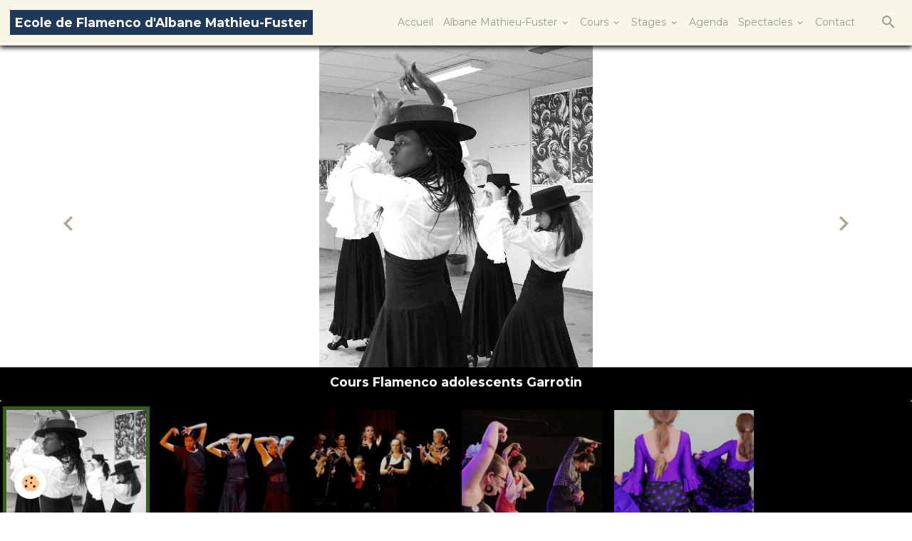

--- FILE ---
content_type: text/html; charset=UTF-8
request_url: http://www.ecoleflamencoalbane.com/contact/contacter-l-association.html
body_size: 52651
content:

<!DOCTYPE html>
<html lang="fr">
    <head>
        <title>Contact Ecole</title>
        <meta name="theme-color" content="rgb(249, 246, 231)">
        <meta name="msapplication-navbutton-color" content="rgb(249, 246, 231)">
        <!-- METATAGS -->
        <!-- rebirth / drawing -->
<!--[if IE]>
<meta http-equiv="X-UA-Compatible" content="IE=edge">
<![endif]-->
<meta charset="utf-8">
<meta name="viewport" content="width=device-width, initial-scale=1, shrink-to-fit=no">
    <meta property="og:title" content="Contact Ecole"/>
    <meta property="og:url" content="http://www.ecoleflamencoalbane.com/contact/contacter-l-association.html"/>
    <meta property="og:type" content="website"/>
    <meta name="description" content="Pour contacter l'Ecole de Flamenco à propos d'un cours ou d'un stage" />
    <meta property="og:description" content="Pour contacter l'Ecole de Flamenco à propos d'un cours ou d'un stage"/>
    <link rel="canonical" href="http://www.ecoleflamencoalbane.com/contact/contacter-l-association.html">
<meta name="generator" content="e-monsite (e-monsite.com)">



    
    <link rel="preconnect" href="https://fonts.googleapis.com">
    <link rel="preconnect" href="https://fonts.gstatic.com" crossorigin="anonymous">
    <link href="https://fonts.googleapis.com/css?family=Montserrat:300,300italic,400,400italic,700,700italic&display=swap" rel="stylesheet">

<link href="//www.ecoleflamencoalbane.com/themes/combined.css?v=6_1642769533_48" rel="stylesheet">


<link rel="preload" href="//www.ecoleflamencoalbane.com/medias/static/themes/bootstrap_v4/js/jquery-3.6.3.min.js?v=26012023" as="script">
<script src="//www.ecoleflamencoalbane.com/medias/static/themes/bootstrap_v4/js/jquery-3.6.3.min.js?v=26012023"></script>
<link rel="preload" href="//www.ecoleflamencoalbane.com/medias/static/themes/bootstrap_v4/js/popper.min.js?v=31012023" as="script">
<script src="//www.ecoleflamencoalbane.com/medias/static/themes/bootstrap_v4/js/popper.min.js?v=31012023"></script>
<link rel="preload" href="//www.ecoleflamencoalbane.com/medias/static/themes/bootstrap_v4/js/bootstrap.min.js?v=31012023" as="script">
<script src="//www.ecoleflamencoalbane.com/medias/static/themes/bootstrap_v4/js/bootstrap.min.js?v=31012023"></script>
<script src="//www.ecoleflamencoalbane.com/themes/combined.js?v=6_1642769533_48&lang=fr"></script>
<script type="application/ld+json">
    {
        "@context" : "https://schema.org/",
        "@type" : "WebSite",
        "name" : "Ecole de Flamenco d'Albane Mathieu-Fuster",
        "url" : "http://www.ecoleflamencoalbane.com/"
    }
</script>




        <!-- //METATAGS -->
            <script src="//www.ecoleflamencoalbane.com/medias/static/js/rgpd-cookies/jquery.rgpd-cookies.js?v=751"></script>
    <script>
                                    $(document).ready(function() {
            $.RGPDCookies({
                theme: 'bootstrap_v4',
                site: 'www.ecoleflamencoalbane.com',
                privacy_policy_link: '/about/privacypolicy/',
                cookies: [{"id":null,"favicon_url":"https:\/\/ssl.gstatic.com\/analytics\/20210414-01\/app\/static\/analytics_standard_icon.png","enabled":true,"model":"google_analytics","title":"Google Analytics","short_description":"Permet d'analyser les statistiques de consultation de notre site","long_description":"Indispensable pour piloter notre site internet, il permet de mesurer des indicateurs comme l\u2019affluence, les produits les plus consult\u00e9s, ou encore la r\u00e9partition g\u00e9ographique des visiteurs.","privacy_policy_url":"https:\/\/support.google.com\/analytics\/answer\/6004245?hl=fr","slug":"google-analytics"},{"id":null,"favicon_url":"","enabled":true,"model":"addthis","title":"AddThis","short_description":"Partage social","long_description":"Nous utilisons cet outil afin de vous proposer des liens de partage vers des plateformes tiers comme Twitter, Facebook, etc.","privacy_policy_url":"https:\/\/www.oracle.com\/legal\/privacy\/addthis-privacy-policy.html","slug":"addthis"}],
                modal_title: 'Gestion\u0020des\u0020cookies',
                modal_description: 'd\u00E9pose\u0020des\u0020cookies\u0020pour\u0020am\u00E9liorer\u0020votre\u0020exp\u00E9rience\u0020de\u0020navigation,\nmesurer\u0020l\u0027audience\u0020du\u0020site\u0020internet,\u0020afficher\u0020des\u0020publicit\u00E9s\u0020personnalis\u00E9es,\nr\u00E9aliser\u0020des\u0020campagnes\u0020cibl\u00E9es\u0020et\u0020personnaliser\u0020l\u0027interface\u0020du\u0020site.',
                privacy_policy_label: 'Consulter\u0020la\u0020politique\u0020de\u0020confidentialit\u00E9',
                check_all_label: 'Tout\u0020cocher',
                refuse_button: 'Refuser',
                settings_button: 'Param\u00E9trer',
                accept_button: 'Accepter',
                callback: function() {
                    // website google analytics case (with gtag), consent "on the fly"
                    if ('gtag' in window && typeof window.gtag === 'function') {
                        if (window.jsCookie.get('rgpd-cookie-google-analytics') === undefined
                            || window.jsCookie.get('rgpd-cookie-google-analytics') === '0') {
                            gtag('consent', 'update', {
                                'ad_storage': 'denied',
                                'analytics_storage': 'denied'
                            });
                        } else {
                            gtag('consent', 'update', {
                                'ad_storage': 'granted',
                                'analytics_storage': 'granted'
                            });
                        }
                    }
                }
            });
        });
    </script>
        <script async src="https://www.googletagmanager.com/gtag/js?id=G-4VN4372P6E"></script>
<script>
    window.dataLayer = window.dataLayer || [];
    function gtag(){dataLayer.push(arguments);}
    
    gtag('consent', 'default', {
        'ad_storage': 'denied',
        'analytics_storage': 'denied'
    });
    
    gtag('js', new Date());
    gtag('config', 'G-4VN4372P6E');
</script>

                        <script src="//www.ecoleflamencoalbane.com/medias/static/themes/ems_framework/js/masonry.pkgd.min.js"></script>
        <script src="//www.ecoleflamencoalbane.com/medias/static/themes/ems_framework/js/imagesloaded.pkgd.min.js"></script>
                            </head>
    <body id="contact_run_contacter-l-association" data-template="default">
        

                <!-- BRAND TOP -->
        
        <!-- NAVBAR -->
                                                                                                                <nav class="navbar navbar-expand-lg position-sticky" id="navbar" data-animation="sliding">
                                                                    <a aria-label="brand" class="navbar-brand d-inline-flex align-items-center" href="http://www.ecoleflamencoalbane.com/">
                                                                        <span class="brand-titles d-lg-flex flex-column align-items-start">
                            <span class="brand-title d-inline-block">Ecole de Flamenco d'Albane Mathieu-Fuster</span>
                                                        <span class="brand-subtitle d-none">MJC Palente Besançon</span>
                                                    </span>
                                            </a>
                                                    <button id="buttonBurgerMenu" title="BurgerMenu" class="navbar-toggler collapsed" type="button" data-toggle="collapse" data-target="#menu">
                    <span></span>
                    <span></span>
                    <span></span>
                    <span></span>
                </button>
                <div class="collapse navbar-collapse flex-lg-grow-0 ml-lg-auto" id="menu">
                                                                                                                <ul class="navbar-nav navbar-menu nav-all nav-all-right">
                                                                                                                                                                                            <li class="nav-item" data-index="1">
                            <a class="nav-link" href="http://www.ecoleflamencoalbane.com/">
                                                                Accueil
                            </a>
                                                                                </li>
                                                                                                                                                                                                                                                                            <li class="nav-item dropdown" data-index="2">
                            <a class="nav-link dropdown-toggle" href="http://www.ecoleflamencoalbane.com/pages/albane-mathieu-fuster/">
                                                                Albane Mathieu-Fuster
                            </a>
                                                                                        <div class="collapse dropdown-menu">
                                    <ul class="list-unstyled">
                                                                                                                                                                                                                                                                    <li>
                                                <a class="dropdown-item" href="http://www.ecoleflamencoalbane.com/pages/albane-mathieu-fuster/albane-mathieu-fuster-1.html">
                                                    Présentation
                                                </a>
                                                                                                                                            </li>
                                                                                                                                                                                                                                                                    <li>
                                                <a class="dropdown-item" href="http://www.ecoleflamencoalbane.com/pages/albane-mathieu-fuster/c-v.html">
                                                    C.V. Professeur de danse
                                                </a>
                                                                                                                                            </li>
                                                                                                                                                                                                                                                                    <li>
                                                <a class="dropdown-item" href="http://www.ecoleflamencoalbane.com/pages/albane-mathieu-fuster/duende-flamenco.html">
                                                    Compagnie Duende Flamenco
                                                </a>
                                                                                                                                            </li>
                                                                                <li class="dropdown-menu-root">
                                            <a class="dropdown-item" href="http://www.ecoleflamencoalbane.com/pages/albane-mathieu-fuster/">Albane Mathieu-Fuster</a>
                                        </li>
                                    </ul>
                                </div>
                                                    </li>
                                                                                                                                                                                                                                                                            <li class="nav-item dropdown" data-index="3">
                            <a class="nav-link dropdown-toggle" href="http://www.ecoleflamencoalbane.com/pages/cours-hebdomadaires/">
                                                                Cours 
                            </a>
                                                                                        <div class="collapse dropdown-menu">
                                    <ul class="list-unstyled">
                                                                                                                                                                                                                                                                    <li>
                                                <a class="dropdown-item" href="http://www.ecoleflamencoalbane.com/pages/cours-hebdomadaires/adultes-1.html">
                                                    Enfants et adolescents
                                                </a>
                                                                                                                                            </li>
                                                                                                                                                                                                                                                                    <li>
                                                <a class="dropdown-item" href="http://www.ecoleflamencoalbane.com/pages/cours-hebdomadaires/adultes.html">
                                                    Adultes
                                                </a>
                                                                                                                                            </li>
                                                                                <li class="dropdown-menu-root">
                                            <a class="dropdown-item" href="http://www.ecoleflamencoalbane.com/pages/cours-hebdomadaires/">Cours </a>
                                        </li>
                                    </ul>
                                </div>
                                                    </li>
                                                                                                                                                                                                                                                                            <li class="nav-item dropdown" data-index="4">
                            <a class="nav-link dropdown-toggle" href="http://www.ecoleflamencoalbane.com/pages/stages/">
                                                                Stages
                            </a>
                                                                                        <div class="collapse dropdown-menu">
                                    <ul class="list-unstyled">
                                                                                                                                                                                                                                                                                                                                                                                                                <li class="dropdown">
                                                <a class="dropdown-item dropdown-toggle" href="http://www.ecoleflamencoalbane.com/pages/stages/adultes/">
                                                    Adultes
                                                </a>
                                                                                                                                                    <div class="collapse dropdown-menu dropdown-submenu">
                                                        <ul class="list-unstyled">
                                                                                                                            <li>
                                                                    <a class="dropdown-item" href="http://www.ecoleflamencoalbane.com/pages/stages/adultes/stage-flamenco-decouverte.html">Stage Flamenco Découverte</a>
                                                                </li>
                                                                                                                            <li>
                                                                    <a class="dropdown-item" href="http://www.ecoleflamencoalbane.com/pages/stages/adultes/stage-de-sevillanes.html">Stage de Sévillanes</a>
                                                                </li>
                                                                                                                            <li>
                                                                    <a class="dropdown-item" href="http://www.ecoleflamencoalbane.com/pages/stages/adultes/stages-de-baile.html">Stages de Baile</a>
                                                                </li>
                                                                                                                        <li class="dropdown-menu-root">
                                                                <a class="dropdown-item" href="http://www.ecoleflamencoalbane.com/pages/stages/adultes/">Adultes</a>
                                                            </li>
                                                        </ul>
                                                    </div>
                                                                                            </li>
                                                                                                                                                                                                                                                                    <li>
                                                <a class="dropdown-item" href="http://www.ecoleflamencoalbane.com/pages/stages/enfants/">
                                                    Enfants
                                                </a>
                                                                                                                                            </li>
                                                                                <li class="dropdown-menu-root">
                                            <a class="dropdown-item" href="http://www.ecoleflamencoalbane.com/pages/stages/">Stages</a>
                                        </li>
                                    </ul>
                                </div>
                                                    </li>
                                                                                                                                                                                            <li class="nav-item" data-index="5">
                            <a class="nav-link" href="http://www.ecoleflamencoalbane.com/agenda/">
                                                                Agenda
                            </a>
                                                                                </li>
                                                                                                                                                                                                                                                                            <li class="nav-item dropdown" data-index="6">
                            <a class="nav-link dropdown-toggle" href="http://www.ecoleflamencoalbane.com/pages/spectacles/">
                                                                Spectacles
                            </a>
                                                                                        <div class="collapse dropdown-menu">
                                    <ul class="list-unstyled">
                                                                                                                                                                                                                                                                    <li>
                                                <a class="dropdown-item" href="http://www.ecoleflamencoalbane.com/pages/spectacles/a-compas.html">
                                                    A Compas
                                                </a>
                                                                                                                                            </li>
                                                                                                                                                                                                                                                                    <li>
                                                <a class="dropdown-item" href="http://www.ecoleflamencoalbane.com/pages/spectacles/une-ecole-pas-comme-les-autres.html">
                                                    Une Ecole pas comme les autres
                                                </a>
                                                                                                                                            </li>
                                                                                                                                                                                                                                                                    <li>
                                                <a class="dropdown-item" href="http://www.ecoleflamencoalbane.com/pages/spectacles/flamenco-d-ici-et-d-ailleurs.html">
                                                    Flamenco d'Ici et d'Ailleurs
                                                </a>
                                                                                                                                            </li>
                                                                                                                                                                                                                                                                    <li>
                                                <a class="dropdown-item" href="http://www.ecoleflamencoalbane.com/pages/spectacles/etre-flamenco.html">
                                                    Etre Flamenco
                                                </a>
                                                                                                                                            </li>
                                                                                                                                                                                                                                                                    <li>
                                                <a class="dropdown-item" href="http://www.ecoleflamencoalbane.com/pages/spectacles/calle-del-aire.html">
                                                    Calle del Aire
                                                </a>
                                                                                                                                            </li>
                                                                                <li class="dropdown-menu-root">
                                            <a class="dropdown-item" href="http://www.ecoleflamencoalbane.com/pages/spectacles/">Spectacles</a>
                                        </li>
                                    </ul>
                                </div>
                                                    </li>
                                                                                                                                                                                            <li class="nav-item" data-index="7">
                            <a class="nav-link" href="http://www.ecoleflamencoalbane.com/contact/">
                                                                Contact
                            </a>
                                                                                </li>
                                    </ul>
            
                                    
                    
                                        <ul class="navbar-nav navbar-widgets ml-lg-4">
                                                <li class="nav-item d-none d-lg-block">
                            <a href="javascript:void(0)" class="nav-link search-toggler"><i class="material-icons md-search"></i></a>
                        </li>
                                                                    </ul>
                                        
                    
                                        <form method="get" action="http://www.ecoleflamencoalbane.com/search/site/" id="navbar-search" class="fade">
                        <input class="form-control form-control-lg" type="text" name="q" value="" placeholder="Votre recherche" pattern=".{3,}" required>
                        <button type="submit" class="btn btn-link btn-lg"><i class="material-icons md-search"></i></button>
                        <button type="button" class="btn btn-link btn-lg search-toggler d-none d-lg-inline-block"><i class="material-icons md-clear"></i></button>
                    </form>
                                    </div>
                    </nav>

        <!-- HEADER -->
                                                                                                        <header id="header" class="radius-bottom">
                                                                                
    <div id="slider-6871999e132b23e5405559af" class="carousel slide" data-height="manual" data-ride="carousel" data-interval="4000">
                <div class="carousel-inner">
                            <div class="carousel-item active" style="background-image: url(http://www.ecoleflamencoalbane.com/medias/images/garrotin-4.jpg?v=1)">
                                                                                                                <div class="carousel-caption">
                                                            <p>Cours Flamenco adolescents Garrotin</p>
                                                                                </div>
                                    </div>
                            <div class="carousel-item" style="background-image: url(http://www.ecoleflamencoalbane.com/medias/images/solea-4.jpg?v=1)">
                                                                                                                <div class="carousel-caption">
                                                            <p>Cours Flamenco adultes Solea</p>
                                                                                </div>
                                    </div>
                            <div class="carousel-item" style="background-image: url(http://www.ecoleflamencoalbane.com/medias/images/palmas-2.jpg?v=1)">
                                                                                                                <div class="carousel-caption">
                                                            <p>Flamenco palmas</p>
                                                                                </div>
                                    </div>
                            <div class="carousel-item" style="background-image: url(http://www.ecoleflamencoalbane.com/medias/images/buleria-bis.jpg?v=1)">
                                                                                                                <div class="carousel-caption">
                                                            <p>Cours Flamenco Buleria</p>
                                                                                </div>
                                    </div>
                            <div class="carousel-item" style="background-image: url(http://www.ecoleflamencoalbane.com/medias/images/tanguillo.jpg?v=1)">
                                                                                                                <div class="carousel-caption">
                                                            <p>Cours Flamenco enfants Tanguillo</p>
                                                                                </div>
                                    </div>
                    </div>
                    <a class="carousel-control-prev" href="#slider-6871999e132b23e5405559af" data-slide="prev">
                <i class="material-icons md-chevron_left"></i>
            </a>
            <a class="carousel-control-next" href="#slider-6871999e132b23e5405559af" data-slide="next">
                <i class="material-icons md-chevron_right"></i>
            </a>
            </div>

                            <div class="carousel slide carousel-thumbs" id="slider-6871999e132b23e5405559af-thumbs" data-interval="false">
            <div class="carousel-inner">
                                                        <div class="carousel-item active" data-slide-number="0">
                        <div class="row">
                                                            <div class="thumb col-2 selected" data-slide-to="0">
                                    <img src="http://www.ecoleflamencoalbane.com/medias/images/garrotin-4.jpg?fx=c_200_200&v=1" alt="Cours Flamenco adolescents Garrotin" class="img-fluid">
                                </div>
                                                                                            <div class="thumb col-2" data-slide-to="1">
                                    <img src="http://www.ecoleflamencoalbane.com/medias/images/solea-4.jpg?fx=c_200_200&v=1" alt="Cours Flamenco adultes Solea" class="img-fluid">
                                </div>
                                                                                            <div class="thumb col-2" data-slide-to="2">
                                    <img src="http://www.ecoleflamencoalbane.com/medias/images/palmas-2.jpg?fx=c_200_200&v=1" alt="Flamenco palmas" class="img-fluid">
                                </div>
                                                                                            <div class="thumb col-2" data-slide-to="3">
                                    <img src="http://www.ecoleflamencoalbane.com/medias/images/buleria-bis.jpg?fx=c_200_200&v=1" alt="Cours Flamenco Buleria" class="img-fluid">
                                </div>
                                                                                            <div class="thumb col-2" data-slide-to="4">
                                    <img src="http://www.ecoleflamencoalbane.com/medias/images/tanguillo.jpg?fx=c_200_200&v=1" alt="Cours Flamenco enfants Tanguillo" class="img-fluid">
                                </div>
                                                                                    </div>
                    </div>
                            </div>
                    </div>
    
    <style>
        #slider-6871999e132b23e5405559af{
            --carousel-bg: #ffffff;
            --carousel-caption-bg: #000000;
                    --carousel-caption-color: #ffffff;
                    --carousel-height: 500px;
                }
            </style>


                                    </header>
                <!-- //HEADER -->

        <!-- WRAPPER -->
                                                                                <div id="wrapper" class="container margin-top">

                        <div class="row align-items-lg-start">
                            <main id="main" class="col-lg-9">

                                                                            <ol class="breadcrumb">
                                    <li class="breadcrumb-item"><a href="http://www.ecoleflamencoalbane.com/">Accueil</a></li>
                                                <li class="breadcrumb-item"><a href="http://www.ecoleflamencoalbane.com/contact/">Contact</a></li>
                                                <li class="breadcrumb-item active">Contact Ecole</li>
                        </ol>

    <script type="application/ld+json">
        {
            "@context": "https://schema.org",
            "@type": "BreadcrumbList",
            "itemListElement": [
                                {
                    "@type": "ListItem",
                    "position": 1,
                    "name": "Accueil",
                    "item": "http://www.ecoleflamencoalbane.com/"
                  },                                {
                    "@type": "ListItem",
                    "position": 2,
                    "name": "Contact",
                    "item": "http://www.ecoleflamencoalbane.com/contact/"
                  },                                {
                    "@type": "ListItem",
                    "position": 3,
                    "name": "Contact Ecole",
                    "item": "http://www.ecoleflamencoalbane.com/contact/contacter-l-association.html"
                  }                          ]
        }
    </script>
                                            
                                        
                                        
                                                                                                        
<div class="view view-contact" id="view-item">
    
    
<div id="site-module-53899495e68652e2aad06812" class="site-module" data-itemid="53899495e68652e2aad06812" data-siteid="53899330a4a852e2aad0c5ee" data-category="item"></div>

    <div class="container">
        <div class="row">
            <div class="col">
                
                                    <h1 class="view-title">Contact Ecole</h1>
                
                                    <div class="introduction">
                        <p><span style="font-size: medium; font-family: arial,helvetica,sans-serif;">Pour contacter l'Ecole de Flamenco &agrave; propos d'un cours ou d'un stage<br /></span></p>
<p><span style="font-size: medium; font-family: arial,helvetica,sans-serif;"></span></p>
                    </div>
                
                <form method="post" id="form_53899495e29752e2aad01711" enctype="multipart/form-data" data-contactform-id="53899495e29752e2aad01711">
                    
                                                                                                                        <div class="form-group form-row">
                                                                            <label for="field53899495e29752e2aad01711_1" class="col-md-4 col-lg-3 col-form-label required">Votre nom</label>
                                                                        <div class="d-flex align-items-center col-md-8">

                                                                                                                                                                            <input class="form-control" type="text" id="field53899495e29752e2aad01711_1" name="549da1bfc2f252e2aad0db17" value="" required>
                                                                                                                        </div>
                                </div>
                                                                                                                                                            <div class="form-group form-row">
                                                                            <label for="field53899495e29752e2aad01711_2" class="col-md-4 col-lg-3 col-form-label required">Votre e-mail</label>
                                                                        <div class="d-flex align-items-center col-md-8">

                                                                                                                                                                            <input class="form-control" type="email" id="field53899495e29752e2aad01711_2" name="549da1bfc36752e2aad0fe9e" value="" required>
                                                                                                                        </div>
                                </div>
                                                                                                                                                            <div class="form-group form-row">
                                                                            <label for="field53899495e29752e2aad01711_3" class="col-md-4 col-lg-3 col-form-label required">Sujet de votre message</label>
                                                                        <div class="d-flex align-items-center col-md-8">

                                                                                                                                                                            <input class="form-control" type="text" id="field53899495e29752e2aad01711_3" name="549da1bfc41152e2aad0f6cb" value="" required>
                                                                                                                        </div>
                                </div>
                                                                                                                                                            <div class="form-group form-row">
                                                                            <label for="field53899495e29752e2aad01711_4" class="col-md-4 col-lg-3 col-form-label">Message</label>
                                                                        <div class="d-flex col-md-8">

                                                                                                                            <textarea class="form-control" name="549da1bfc4ad52e2aad0ed1f" cols="1" rows="10" id="field53899495e29752e2aad01711_4"></textarea>
                                                                            </div>
                                </div>
                                                                            
                                    <div class="form-group form-row">
    <span class="fake-label required col-md-4 col-lg-3 col-form-label">Anti-spam</span>
    <div class="col-md-8">
        <link href="//www.ecoleflamencoalbane.com/medias/static/icon-captcha/css/icon-captcha.min.css" rel="stylesheet">
        <script src="//www.ecoleflamencoalbane.com/medias/static/icon-captcha/js/icon-captcha.min.js"></script>

        <div class="captcha-holder col">&nbsp;</div>

        <script>
            $('.captcha-holder').iconCaptcha({
                captchaAjaxFile: '//www.ecoleflamencoalbane.com/sessions/iconcaptcha',
                captchaMessages: {
                    header: "S\u00E9lectionnez\u0020l\u0027image\u0020visible\u0020le\u0020moins\u0020de\u0020fois",
                    correct: {
                        top: "Correct",
                        bottom: "Vous\u0020n\u0027\u00EAtes\u0020pas\u0020un\u0020robot"
                    },
                    incorrect: {
                        top: "Erreur",
                        bottom: "Vous\u0020avez\u0020s\u00E9lectionn\u00E9\u0020la\u0020mauvaise\u0020image"
                    }
                }
            });
        </script>
    </div>
</div>
  
    
                        
                    <div class="form-group form-row">
                        <div class="col-md-8 offset-md-4 offset-lg-3">
                                                            <button type="submit" class="btn btn-primary" value="1" name="contact">Envoyer</button>
                                                    </div>
                    </div>
                </form>
            </div>
        </div>
    </div>
</div>
<script>
    var datepickers = {
        'init' : function(){
            $.datepicker.setDefaults({
                autoclose    : true,
                autoSize    : true,
                beforeShow: function(input, inst){
                    datepickers.beforeShow(input, inst);
                },
                onClose: function(date, inst){
                    datepickers.close(this, inst);
                }
            });
            $.datepicker.setDefaults($.datepicker.regional['fr']);

            $('[type="date"]').attr('type', 'text').datepicker();
        },
        'beforeShow': function($input, $calendar){
            $($input).prop('readonly', true);
            if(layout.isTouchDevice){
                $calendar.dpDiv.wrap('<div class="ui-datepicker-overlay"></div>');
            }
        },
        'close' : function($input, $calendar){
            $($input).prop('readonly', false);
            if(layout.isTouchDevice){
                setTimeout(function(){$calendar.dpDiv.unwrap()}, 240);
            }
        }
    };
</script>


                </main>

                                <aside id="sidebar" class="col-lg-3 sticky-top">
                    <div id="sidebar-inner">
                                                                                                                                                                                                        <div id="widget-1"
                                     class="widget"
                                     data-id="widget_page_category"
                                     data-widget-num="1">
                                            <div class="widget-title">
            <span>
                    Menu
                </span>
                </div>
                                                                                                                            <div class="widget-content">
                                                            <div class="list-group" data-addon="pages" id="group-id-590">
                                                                                        <div data-category="albane-mathieu-fuster" class="list-group-item list-group-item-action d-flex align-items-center has-submenu">
                    <a href="http://www.ecoleflamencoalbane.com/pages/albane-mathieu-fuster/">Albane Mathieu-Fuster</a>
                                                            <button type="button" class="btn collapsed ml-auto" data-target="#albane-mathieu-fuster148" data-toggle="collapse">
                        <i class="material-icons md-expand_more"></i>
                    </button>
                                    </div>
                                <div class="collapse" id="albane-mathieu-fuster148" data-parent="#group-id-590">
                                                            <a data-category="albane-mathieu-fuster" class="list-group-item list-group-item-action pl-5" href="http://www.ecoleflamencoalbane.com/pages/albane-mathieu-fuster/albane-mathieu-fuster-1.html">
                        Présentation
                                            </a>
                                        <a data-category="albane-mathieu-fuster" class="list-group-item list-group-item-action pl-5" href="http://www.ecoleflamencoalbane.com/pages/albane-mathieu-fuster/c-v.html">
                        C.V. Professeur de danse
                                            </a>
                                        <a data-category="albane-mathieu-fuster" class="list-group-item list-group-item-action pl-5" href="http://www.ecoleflamencoalbane.com/pages/albane-mathieu-fuster/duende-flamenco.html">
                        Compagnie Duende Flamenco
                                            </a>
                                    </div>
                                                                                                <div data-category="cours-hebdomadaires" class="list-group-item list-group-item-action d-flex align-items-center has-submenu">
                    <a href="http://www.ecoleflamencoalbane.com/pages/cours-hebdomadaires/">Cours hebdomadaires</a>
                                                            <button type="button" class="btn collapsed ml-auto" data-target="#cours-hebdomadaires760" data-toggle="collapse">
                        <i class="material-icons md-expand_more"></i>
                    </button>
                                    </div>
                                <div class="collapse" id="cours-hebdomadaires760" data-parent="#group-id-590">
                                                            <a data-category="cours-hebdomadaires" class="list-group-item list-group-item-action pl-5" href="http://www.ecoleflamencoalbane.com/pages/cours-hebdomadaires/adultes-1.html">
                        Enfants et adolescents
                                            </a>
                                        <a data-category="cours-hebdomadaires" class="list-group-item list-group-item-action pl-5" href="http://www.ecoleflamencoalbane.com/pages/cours-hebdomadaires/adultes.html">
                        Adultes
                                            </a>
                                    </div>
                                                                                                <div data-category="stages" class="list-group-item list-group-item-action d-flex align-items-center has-submenu">
                    <a href="http://www.ecoleflamencoalbane.com/pages/stages/">Stages</a>
                                                            <button type="button" class="btn collapsed ml-auto" data-target="#stages420" data-toggle="collapse">
                        <i class="material-icons md-expand_more"></i>
                    </button>
                                    </div>
                                <div class="collapse" id="stages420" data-parent="#group-id-590">
                                        <a data-category="adultes" class="list-group-item list-group-item-action pl-5" href="http://www.ecoleflamencoalbane.com/pages/stages/adultes/"><i class="material-icons text-muted md-folder_open"></i> Adultes</a>
                                        <a data-category="enfants" class="list-group-item list-group-item-action pl-5" href="http://www.ecoleflamencoalbane.com/pages/stages/enfants/"><i class="material-icons text-muted md-folder_open"></i> Enfants</a>
                                                        </div>
                                                                                                <div data-category="spectacles" class="list-group-item list-group-item-action d-flex align-items-center has-submenu">
                    <a href="http://www.ecoleflamencoalbane.com/pages/spectacles/">Spectacles</a>
                                                            <button type="button" class="btn collapsed ml-auto" data-target="#spectacles257" data-toggle="collapse">
                        <i class="material-icons md-expand_more"></i>
                    </button>
                                    </div>
                                <div class="collapse" id="spectacles257" data-parent="#group-id-590">
                                                            <a data-category="spectacles" class="list-group-item list-group-item-action pl-5" href="http://www.ecoleflamencoalbane.com/pages/spectacles/a-compas.html">
                        A Compas
                                            </a>
                                        <a data-category="spectacles" class="list-group-item list-group-item-action pl-5" href="http://www.ecoleflamencoalbane.com/pages/spectacles/une-ecole-pas-comme-les-autres.html">
                        Une Ecole pas comme les autres
                                            </a>
                                        <a data-category="spectacles" class="list-group-item list-group-item-action pl-5" href="http://www.ecoleflamencoalbane.com/pages/spectacles/flamenco-d-ici-et-d-ailleurs.html">
                        Flamenco d'Ici et d'Ailleurs
                                            </a>
                                        <a data-category="spectacles" class="list-group-item list-group-item-action pl-5" href="http://www.ecoleflamencoalbane.com/pages/spectacles/etre-flamenco.html">
                        Etre Flamenco
                                            </a>
                                        <a data-category="spectacles" class="list-group-item list-group-item-action pl-5" href="http://www.ecoleflamencoalbane.com/pages/spectacles/calle-del-aire.html">
                        Calle del Aire
                                            </a>
                                    </div>
                                          
            </div>
    

                                            </div>
                                                                                                            </div>
                                                                                                                                                                                                                                                                                                                                <div id="widget-2"
                                     class="widget"
                                     data-id="widget_event_comingup"
                                     data-widget-num="2">
                                            <div class="widget-title">
            <span>
                    Agenda
                </span>
                </div>
                                                                                                                            <div class="widget-content">
                                                    <span class="text-muted">Aucun évènement à afficher.</span>

                                            </div>
                                                                                                            </div>
                                                                                                                                                                                                                                                                                                                                <div id="widget-3"
                                     class="widget"
                                     data-id="widget_contactform_all"
                                     data-widget-num="3">
                                            <div class="widget-title">
            <span>
                    Contact
                </span>
                </div>
                                                                                                                            <div class="widget-content">
                                                    <!-- WIDGET : 1 -->
<ul class="media-list contact-items" data-addon="contact">
        <li class="media contect-item">
                <div class="media-body">
            <p class="media-heading">
                <a href="http://www.ecoleflamencoalbane.com/contact/contacter-l-association.html">Contact Ecole</a>
            </p>
                    </div>
    </li>
    </ul>
                                            </div>
                                                                                                            </div>
                                                                                                                                                                                    </div>
                </aside>
            </div>
                    </div>
        <!-- //WRAPPER -->

        
        
        
            

 
    
						 	 





        
            </body>
</html>
